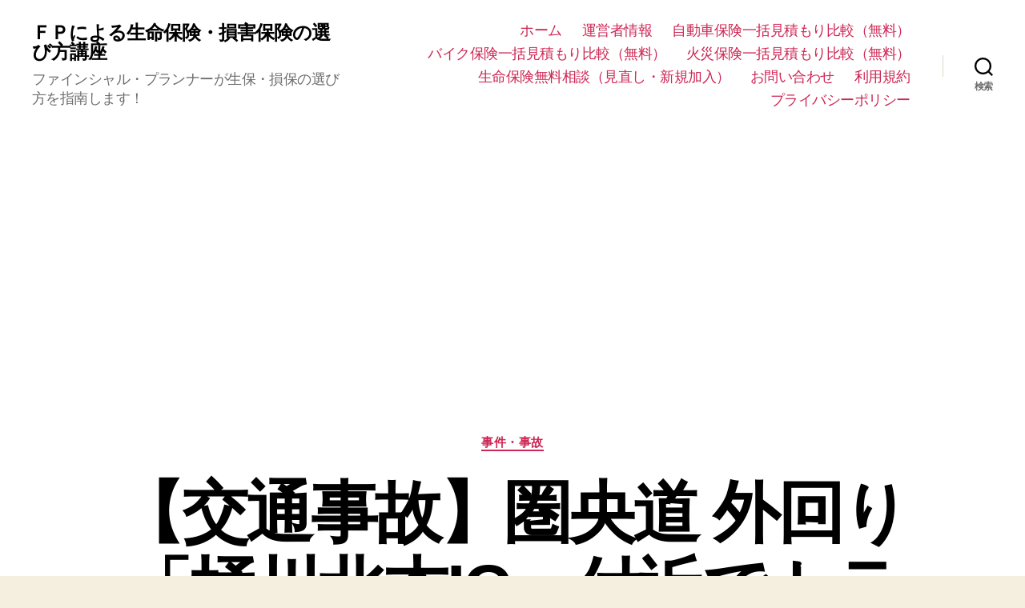

--- FILE ---
content_type: text/html; charset=UTF-8
request_url: https://www.fp-ins-info.com/r-keno-20220625/
body_size: 56234
content:
<!DOCTYPE html>

<html class="no-js" lang="ja">

	<head>

		<meta charset="UTF-8">
		<meta name="viewport" content="width=device-width, initial-scale=1.0" >

		<link rel="profile" href="https://gmpg.org/xfn/11">

		<title>【交通事故】圏央道 外回り「桶川北本IC」付近でトラックの横転事故で積荷が散乱・渋滞発生｜現場はどこ？現地の動画・画像・写真まとめ(2022年6月25日) &#8211; ＦＰによる生命保険・損害保険の選び方講座</title>
<meta name='robots' content='max-image-preview:large' />
<link rel="amphtml" href="https://www.fp-ins-info.com/r-keno-20220625/amp/" /><meta name="generator" content="AMP for WP 1.1.11"/><link rel="alternate" type="application/rss+xml" title="ＦＰによる生命保険・損害保険の選び方講座 &raquo; フィード" href="https://www.fp-ins-info.com/feed/" />
<link rel="alternate" type="application/rss+xml" title="ＦＰによる生命保険・損害保険の選び方講座 &raquo; コメントフィード" href="https://www.fp-ins-info.com/comments/feed/" />
<link rel="alternate" type="application/rss+xml" title="ＦＰによる生命保険・損害保険の選び方講座 &raquo; 【交通事故】圏央道 外回り「桶川北本IC」付近でトラックの横転事故で積荷が散乱・渋滞発生｜現場はどこ？現地の動画・画像・写真まとめ(2022年6月25日) のコメントのフィード" href="https://www.fp-ins-info.com/r-keno-20220625/feed/" />
<link rel="alternate" title="oEmbed (JSON)" type="application/json+oembed" href="https://www.fp-ins-info.com/wp-json/oembed/1.0/embed?url=https%3A%2F%2Fwww.fp-ins-info.com%2Fr-keno-20220625%2F" />
<link rel="alternate" title="oEmbed (XML)" type="text/xml+oembed" href="https://www.fp-ins-info.com/wp-json/oembed/1.0/embed?url=https%3A%2F%2Fwww.fp-ins-info.com%2Fr-keno-20220625%2F&#038;format=xml" />
<style id='wp-img-auto-sizes-contain-inline-css'>
img:is([sizes=auto i],[sizes^="auto," i]){contain-intrinsic-size:3000px 1500px}
/*# sourceURL=wp-img-auto-sizes-contain-inline-css */
</style>
<style id='wp-emoji-styles-inline-css'>

	img.wp-smiley, img.emoji {
		display: inline !important;
		border: none !important;
		box-shadow: none !important;
		height: 1em !important;
		width: 1em !important;
		margin: 0 0.07em !important;
		vertical-align: -0.1em !important;
		background: none !important;
		padding: 0 !important;
	}
/*# sourceURL=wp-emoji-styles-inline-css */
</style>
<style id='wp-block-library-inline-css'>
:root{--wp-block-synced-color:#7a00df;--wp-block-synced-color--rgb:122,0,223;--wp-bound-block-color:var(--wp-block-synced-color);--wp-editor-canvas-background:#ddd;--wp-admin-theme-color:#007cba;--wp-admin-theme-color--rgb:0,124,186;--wp-admin-theme-color-darker-10:#006ba1;--wp-admin-theme-color-darker-10--rgb:0,107,160.5;--wp-admin-theme-color-darker-20:#005a87;--wp-admin-theme-color-darker-20--rgb:0,90,135;--wp-admin-border-width-focus:2px}@media (min-resolution:192dpi){:root{--wp-admin-border-width-focus:1.5px}}.wp-element-button{cursor:pointer}:root .has-very-light-gray-background-color{background-color:#eee}:root .has-very-dark-gray-background-color{background-color:#313131}:root .has-very-light-gray-color{color:#eee}:root .has-very-dark-gray-color{color:#313131}:root .has-vivid-green-cyan-to-vivid-cyan-blue-gradient-background{background:linear-gradient(135deg,#00d084,#0693e3)}:root .has-purple-crush-gradient-background{background:linear-gradient(135deg,#34e2e4,#4721fb 50%,#ab1dfe)}:root .has-hazy-dawn-gradient-background{background:linear-gradient(135deg,#faaca8,#dad0ec)}:root .has-subdued-olive-gradient-background{background:linear-gradient(135deg,#fafae1,#67a671)}:root .has-atomic-cream-gradient-background{background:linear-gradient(135deg,#fdd79a,#004a59)}:root .has-nightshade-gradient-background{background:linear-gradient(135deg,#330968,#31cdcf)}:root .has-midnight-gradient-background{background:linear-gradient(135deg,#020381,#2874fc)}:root{--wp--preset--font-size--normal:16px;--wp--preset--font-size--huge:42px}.has-regular-font-size{font-size:1em}.has-larger-font-size{font-size:2.625em}.has-normal-font-size{font-size:var(--wp--preset--font-size--normal)}.has-huge-font-size{font-size:var(--wp--preset--font-size--huge)}.has-text-align-center{text-align:center}.has-text-align-left{text-align:left}.has-text-align-right{text-align:right}.has-fit-text{white-space:nowrap!important}#end-resizable-editor-section{display:none}.aligncenter{clear:both}.items-justified-left{justify-content:flex-start}.items-justified-center{justify-content:center}.items-justified-right{justify-content:flex-end}.items-justified-space-between{justify-content:space-between}.screen-reader-text{border:0;clip-path:inset(50%);height:1px;margin:-1px;overflow:hidden;padding:0;position:absolute;width:1px;word-wrap:normal!important}.screen-reader-text:focus{background-color:#ddd;clip-path:none;color:#444;display:block;font-size:1em;height:auto;left:5px;line-height:normal;padding:15px 23px 14px;text-decoration:none;top:5px;width:auto;z-index:100000}html :where(.has-border-color){border-style:solid}html :where([style*=border-top-color]){border-top-style:solid}html :where([style*=border-right-color]){border-right-style:solid}html :where([style*=border-bottom-color]){border-bottom-style:solid}html :where([style*=border-left-color]){border-left-style:solid}html :where([style*=border-width]){border-style:solid}html :where([style*=border-top-width]){border-top-style:solid}html :where([style*=border-right-width]){border-right-style:solid}html :where([style*=border-bottom-width]){border-bottom-style:solid}html :where([style*=border-left-width]){border-left-style:solid}html :where(img[class*=wp-image-]){height:auto;max-width:100%}:where(figure){margin:0 0 1em}html :where(.is-position-sticky){--wp-admin--admin-bar--position-offset:var(--wp-admin--admin-bar--height,0px)}@media screen and (max-width:600px){html :where(.is-position-sticky){--wp-admin--admin-bar--position-offset:0px}}

/*# sourceURL=wp-block-library-inline-css */
</style><style id='global-styles-inline-css'>
:root{--wp--preset--aspect-ratio--square: 1;--wp--preset--aspect-ratio--4-3: 4/3;--wp--preset--aspect-ratio--3-4: 3/4;--wp--preset--aspect-ratio--3-2: 3/2;--wp--preset--aspect-ratio--2-3: 2/3;--wp--preset--aspect-ratio--16-9: 16/9;--wp--preset--aspect-ratio--9-16: 9/16;--wp--preset--color--black: #000000;--wp--preset--color--cyan-bluish-gray: #abb8c3;--wp--preset--color--white: #ffffff;--wp--preset--color--pale-pink: #f78da7;--wp--preset--color--vivid-red: #cf2e2e;--wp--preset--color--luminous-vivid-orange: #ff6900;--wp--preset--color--luminous-vivid-amber: #fcb900;--wp--preset--color--light-green-cyan: #7bdcb5;--wp--preset--color--vivid-green-cyan: #00d084;--wp--preset--color--pale-cyan-blue: #8ed1fc;--wp--preset--color--vivid-cyan-blue: #0693e3;--wp--preset--color--vivid-purple: #9b51e0;--wp--preset--color--accent: #cd2653;--wp--preset--color--primary: #000000;--wp--preset--color--secondary: #6d6d6d;--wp--preset--color--subtle-background: #dcd7ca;--wp--preset--color--background: #f5efe0;--wp--preset--gradient--vivid-cyan-blue-to-vivid-purple: linear-gradient(135deg,rgb(6,147,227) 0%,rgb(155,81,224) 100%);--wp--preset--gradient--light-green-cyan-to-vivid-green-cyan: linear-gradient(135deg,rgb(122,220,180) 0%,rgb(0,208,130) 100%);--wp--preset--gradient--luminous-vivid-amber-to-luminous-vivid-orange: linear-gradient(135deg,rgb(252,185,0) 0%,rgb(255,105,0) 100%);--wp--preset--gradient--luminous-vivid-orange-to-vivid-red: linear-gradient(135deg,rgb(255,105,0) 0%,rgb(207,46,46) 100%);--wp--preset--gradient--very-light-gray-to-cyan-bluish-gray: linear-gradient(135deg,rgb(238,238,238) 0%,rgb(169,184,195) 100%);--wp--preset--gradient--cool-to-warm-spectrum: linear-gradient(135deg,rgb(74,234,220) 0%,rgb(151,120,209) 20%,rgb(207,42,186) 40%,rgb(238,44,130) 60%,rgb(251,105,98) 80%,rgb(254,248,76) 100%);--wp--preset--gradient--blush-light-purple: linear-gradient(135deg,rgb(255,206,236) 0%,rgb(152,150,240) 100%);--wp--preset--gradient--blush-bordeaux: linear-gradient(135deg,rgb(254,205,165) 0%,rgb(254,45,45) 50%,rgb(107,0,62) 100%);--wp--preset--gradient--luminous-dusk: linear-gradient(135deg,rgb(255,203,112) 0%,rgb(199,81,192) 50%,rgb(65,88,208) 100%);--wp--preset--gradient--pale-ocean: linear-gradient(135deg,rgb(255,245,203) 0%,rgb(182,227,212) 50%,rgb(51,167,181) 100%);--wp--preset--gradient--electric-grass: linear-gradient(135deg,rgb(202,248,128) 0%,rgb(113,206,126) 100%);--wp--preset--gradient--midnight: linear-gradient(135deg,rgb(2,3,129) 0%,rgb(40,116,252) 100%);--wp--preset--font-size--small: 18px;--wp--preset--font-size--medium: 20px;--wp--preset--font-size--large: 26.25px;--wp--preset--font-size--x-large: 42px;--wp--preset--font-size--normal: 21px;--wp--preset--font-size--larger: 32px;--wp--preset--spacing--20: 0.44rem;--wp--preset--spacing--30: 0.67rem;--wp--preset--spacing--40: 1rem;--wp--preset--spacing--50: 1.5rem;--wp--preset--spacing--60: 2.25rem;--wp--preset--spacing--70: 3.38rem;--wp--preset--spacing--80: 5.06rem;--wp--preset--shadow--natural: 6px 6px 9px rgba(0, 0, 0, 0.2);--wp--preset--shadow--deep: 12px 12px 50px rgba(0, 0, 0, 0.4);--wp--preset--shadow--sharp: 6px 6px 0px rgba(0, 0, 0, 0.2);--wp--preset--shadow--outlined: 6px 6px 0px -3px rgb(255, 255, 255), 6px 6px rgb(0, 0, 0);--wp--preset--shadow--crisp: 6px 6px 0px rgb(0, 0, 0);}:where(.is-layout-flex){gap: 0.5em;}:where(.is-layout-grid){gap: 0.5em;}body .is-layout-flex{display: flex;}.is-layout-flex{flex-wrap: wrap;align-items: center;}.is-layout-flex > :is(*, div){margin: 0;}body .is-layout-grid{display: grid;}.is-layout-grid > :is(*, div){margin: 0;}:where(.wp-block-columns.is-layout-flex){gap: 2em;}:where(.wp-block-columns.is-layout-grid){gap: 2em;}:where(.wp-block-post-template.is-layout-flex){gap: 1.25em;}:where(.wp-block-post-template.is-layout-grid){gap: 1.25em;}.has-black-color{color: var(--wp--preset--color--black) !important;}.has-cyan-bluish-gray-color{color: var(--wp--preset--color--cyan-bluish-gray) !important;}.has-white-color{color: var(--wp--preset--color--white) !important;}.has-pale-pink-color{color: var(--wp--preset--color--pale-pink) !important;}.has-vivid-red-color{color: var(--wp--preset--color--vivid-red) !important;}.has-luminous-vivid-orange-color{color: var(--wp--preset--color--luminous-vivid-orange) !important;}.has-luminous-vivid-amber-color{color: var(--wp--preset--color--luminous-vivid-amber) !important;}.has-light-green-cyan-color{color: var(--wp--preset--color--light-green-cyan) !important;}.has-vivid-green-cyan-color{color: var(--wp--preset--color--vivid-green-cyan) !important;}.has-pale-cyan-blue-color{color: var(--wp--preset--color--pale-cyan-blue) !important;}.has-vivid-cyan-blue-color{color: var(--wp--preset--color--vivid-cyan-blue) !important;}.has-vivid-purple-color{color: var(--wp--preset--color--vivid-purple) !important;}.has-black-background-color{background-color: var(--wp--preset--color--black) !important;}.has-cyan-bluish-gray-background-color{background-color: var(--wp--preset--color--cyan-bluish-gray) !important;}.has-white-background-color{background-color: var(--wp--preset--color--white) !important;}.has-pale-pink-background-color{background-color: var(--wp--preset--color--pale-pink) !important;}.has-vivid-red-background-color{background-color: var(--wp--preset--color--vivid-red) !important;}.has-luminous-vivid-orange-background-color{background-color: var(--wp--preset--color--luminous-vivid-orange) !important;}.has-luminous-vivid-amber-background-color{background-color: var(--wp--preset--color--luminous-vivid-amber) !important;}.has-light-green-cyan-background-color{background-color: var(--wp--preset--color--light-green-cyan) !important;}.has-vivid-green-cyan-background-color{background-color: var(--wp--preset--color--vivid-green-cyan) !important;}.has-pale-cyan-blue-background-color{background-color: var(--wp--preset--color--pale-cyan-blue) !important;}.has-vivid-cyan-blue-background-color{background-color: var(--wp--preset--color--vivid-cyan-blue) !important;}.has-vivid-purple-background-color{background-color: var(--wp--preset--color--vivid-purple) !important;}.has-black-border-color{border-color: var(--wp--preset--color--black) !important;}.has-cyan-bluish-gray-border-color{border-color: var(--wp--preset--color--cyan-bluish-gray) !important;}.has-white-border-color{border-color: var(--wp--preset--color--white) !important;}.has-pale-pink-border-color{border-color: var(--wp--preset--color--pale-pink) !important;}.has-vivid-red-border-color{border-color: var(--wp--preset--color--vivid-red) !important;}.has-luminous-vivid-orange-border-color{border-color: var(--wp--preset--color--luminous-vivid-orange) !important;}.has-luminous-vivid-amber-border-color{border-color: var(--wp--preset--color--luminous-vivid-amber) !important;}.has-light-green-cyan-border-color{border-color: var(--wp--preset--color--light-green-cyan) !important;}.has-vivid-green-cyan-border-color{border-color: var(--wp--preset--color--vivid-green-cyan) !important;}.has-pale-cyan-blue-border-color{border-color: var(--wp--preset--color--pale-cyan-blue) !important;}.has-vivid-cyan-blue-border-color{border-color: var(--wp--preset--color--vivid-cyan-blue) !important;}.has-vivid-purple-border-color{border-color: var(--wp--preset--color--vivid-purple) !important;}.has-vivid-cyan-blue-to-vivid-purple-gradient-background{background: var(--wp--preset--gradient--vivid-cyan-blue-to-vivid-purple) !important;}.has-light-green-cyan-to-vivid-green-cyan-gradient-background{background: var(--wp--preset--gradient--light-green-cyan-to-vivid-green-cyan) !important;}.has-luminous-vivid-amber-to-luminous-vivid-orange-gradient-background{background: var(--wp--preset--gradient--luminous-vivid-amber-to-luminous-vivid-orange) !important;}.has-luminous-vivid-orange-to-vivid-red-gradient-background{background: var(--wp--preset--gradient--luminous-vivid-orange-to-vivid-red) !important;}.has-very-light-gray-to-cyan-bluish-gray-gradient-background{background: var(--wp--preset--gradient--very-light-gray-to-cyan-bluish-gray) !important;}.has-cool-to-warm-spectrum-gradient-background{background: var(--wp--preset--gradient--cool-to-warm-spectrum) !important;}.has-blush-light-purple-gradient-background{background: var(--wp--preset--gradient--blush-light-purple) !important;}.has-blush-bordeaux-gradient-background{background: var(--wp--preset--gradient--blush-bordeaux) !important;}.has-luminous-dusk-gradient-background{background: var(--wp--preset--gradient--luminous-dusk) !important;}.has-pale-ocean-gradient-background{background: var(--wp--preset--gradient--pale-ocean) !important;}.has-electric-grass-gradient-background{background: var(--wp--preset--gradient--electric-grass) !important;}.has-midnight-gradient-background{background: var(--wp--preset--gradient--midnight) !important;}.has-small-font-size{font-size: var(--wp--preset--font-size--small) !important;}.has-medium-font-size{font-size: var(--wp--preset--font-size--medium) !important;}.has-large-font-size{font-size: var(--wp--preset--font-size--large) !important;}.has-x-large-font-size{font-size: var(--wp--preset--font-size--x-large) !important;}
/*# sourceURL=global-styles-inline-css */
</style>

<style id='classic-theme-styles-inline-css'>
/*! This file is auto-generated */
.wp-block-button__link{color:#fff;background-color:#32373c;border-radius:9999px;box-shadow:none;text-decoration:none;padding:calc(.667em + 2px) calc(1.333em + 2px);font-size:1.125em}.wp-block-file__button{background:#32373c;color:#fff;text-decoration:none}
/*# sourceURL=/wp-includes/css/classic-themes.min.css */
</style>
<link rel='stylesheet' id='contact-form-7-css' href='https://www.fp-ins-info.com/inswp/wp-content/plugins/contact-form-7/includes/css/styles.css?ver=6.1.4' media='all' />
<link rel='stylesheet' id='twentytwenty-style-css' href='https://www.fp-ins-info.com/inswp/wp-content/themes/twentytwenty/style.css?ver=1.9' media='all' />
<style id='twentytwenty-style-inline-css'>
.color-accent,.color-accent-hover:hover,.color-accent-hover:focus,:root .has-accent-color,.has-drop-cap:not(:focus):first-letter,.wp-block-button.is-style-outline,a { color: #cd2653; }blockquote,.border-color-accent,.border-color-accent-hover:hover,.border-color-accent-hover:focus { border-color: #cd2653; }button,.button,.faux-button,.wp-block-button__link,.wp-block-file .wp-block-file__button,input[type="button"],input[type="reset"],input[type="submit"],.bg-accent,.bg-accent-hover:hover,.bg-accent-hover:focus,:root .has-accent-background-color,.comment-reply-link { background-color: #cd2653; }.fill-children-accent,.fill-children-accent * { fill: #cd2653; }body,.entry-title a,:root .has-primary-color { color: #000000; }:root .has-primary-background-color { background-color: #000000; }cite,figcaption,.wp-caption-text,.post-meta,.entry-content .wp-block-archives li,.entry-content .wp-block-categories li,.entry-content .wp-block-latest-posts li,.wp-block-latest-comments__comment-date,.wp-block-latest-posts__post-date,.wp-block-embed figcaption,.wp-block-image figcaption,.wp-block-pullquote cite,.comment-metadata,.comment-respond .comment-notes,.comment-respond .logged-in-as,.pagination .dots,.entry-content hr:not(.has-background),hr.styled-separator,:root .has-secondary-color { color: #6d6d6d; }:root .has-secondary-background-color { background-color: #6d6d6d; }pre,fieldset,input,textarea,table,table *,hr { border-color: #dcd7ca; }caption,code,code,kbd,samp,.wp-block-table.is-style-stripes tbody tr:nth-child(odd),:root .has-subtle-background-background-color { background-color: #dcd7ca; }.wp-block-table.is-style-stripes { border-bottom-color: #dcd7ca; }.wp-block-latest-posts.is-grid li { border-top-color: #dcd7ca; }:root .has-subtle-background-color { color: #dcd7ca; }body:not(.overlay-header) .primary-menu > li > a,body:not(.overlay-header) .primary-menu > li > .icon,.modal-menu a,.footer-menu a, .footer-widgets a,#site-footer .wp-block-button.is-style-outline,.wp-block-pullquote:before,.singular:not(.overlay-header) .entry-header a,.archive-header a,.header-footer-group .color-accent,.header-footer-group .color-accent-hover:hover { color: #cd2653; }.social-icons a,#site-footer button:not(.toggle),#site-footer .button,#site-footer .faux-button,#site-footer .wp-block-button__link,#site-footer .wp-block-file__button,#site-footer input[type="button"],#site-footer input[type="reset"],#site-footer input[type="submit"] { background-color: #cd2653; }.header-footer-group,body:not(.overlay-header) #site-header .toggle,.menu-modal .toggle { color: #000000; }body:not(.overlay-header) .primary-menu ul { background-color: #000000; }body:not(.overlay-header) .primary-menu > li > ul:after { border-bottom-color: #000000; }body:not(.overlay-header) .primary-menu ul ul:after { border-left-color: #000000; }.site-description,body:not(.overlay-header) .toggle-inner .toggle-text,.widget .post-date,.widget .rss-date,.widget_archive li,.widget_categories li,.widget cite,.widget_pages li,.widget_meta li,.widget_nav_menu li,.powered-by-wordpress,.to-the-top,.singular .entry-header .post-meta,.singular:not(.overlay-header) .entry-header .post-meta a { color: #6d6d6d; }.header-footer-group pre,.header-footer-group fieldset,.header-footer-group input,.header-footer-group textarea,.header-footer-group table,.header-footer-group table *,.footer-nav-widgets-wrapper,#site-footer,.menu-modal nav *,.footer-widgets-outer-wrapper,.footer-top { border-color: #dcd7ca; }.header-footer-group table caption,body:not(.overlay-header) .header-inner .toggle-wrapper::before { background-color: #dcd7ca; }
body,input,textarea,button,.button,.faux-button,.wp-block-button__link,.wp-block-file__button,.has-drop-cap:not(:focus)::first-letter,.entry-content .wp-block-archives,.entry-content .wp-block-categories,.entry-content .wp-block-cover-image,.entry-content .wp-block-latest-comments,.entry-content .wp-block-latest-posts,.entry-content .wp-block-pullquote,.entry-content .wp-block-quote.is-large,.entry-content .wp-block-quote.is-style-large,.entry-content .wp-block-archives *,.entry-content .wp-block-categories *,.entry-content .wp-block-latest-posts *,.entry-content .wp-block-latest-comments *,.entry-content p,.entry-content ol,.entry-content ul,.entry-content dl,.entry-content dt,.entry-content cite,.entry-content figcaption,.entry-content .wp-caption-text,.comment-content p,.comment-content ol,.comment-content ul,.comment-content dl,.comment-content dt,.comment-content cite,.comment-content figcaption,.comment-content .wp-caption-text,.widget_text p,.widget_text ol,.widget_text ul,.widget_text dl,.widget_text dt,.widget-content .rssSummary,.widget-content cite,.widget-content figcaption,.widget-content .wp-caption-text { font-family: sans-serif; }
/*# sourceURL=twentytwenty-style-inline-css */
</style>
<link rel='stylesheet' id='twentytwenty-print-style-css' href='https://www.fp-ins-info.com/inswp/wp-content/themes/twentytwenty/print.css?ver=1.9' media='print' />
<style id='quads-styles-inline-css'>

    .quads-location ins.adsbygoogle {
        background: transparent !important;
    }.quads-location .quads_rotator_img{ opacity:1 !important;}
    .quads.quads_ad_container { display: grid; grid-template-columns: auto; grid-gap: 10px; padding: 10px; }
    .grid_image{animation: fadeIn 0.5s;-webkit-animation: fadeIn 0.5s;-moz-animation: fadeIn 0.5s;
        -o-animation: fadeIn 0.5s;-ms-animation: fadeIn 0.5s;}
    .quads-ad-label { font-size: 12px; text-align: center; color: #333;}
    .quads_click_impression { display: none;} .quads-location, .quads-ads-space{max-width:100%;} @media only screen and (max-width: 480px) { .quads-ads-space, .penci-builder-element .quads-ads-space{max-width:340px;}}
/*# sourceURL=quads-styles-inline-css */
</style>
<script src="https://www.fp-ins-info.com/inswp/wp-content/themes/twentytwenty/assets/js/index.js?ver=1.9" id="twentytwenty-js-js" async></script>
<link rel="https://api.w.org/" href="https://www.fp-ins-info.com/wp-json/" /><link rel="alternate" title="JSON" type="application/json" href="https://www.fp-ins-info.com/wp-json/wp/v2/posts/39325" /><link rel="EditURI" type="application/rsd+xml" title="RSD" href="https://www.fp-ins-info.com/inswp/xmlrpc.php?rsd" />
<meta name="generator" content="WordPress 6.9" />
<link rel="canonical" href="https://www.fp-ins-info.com/r-keno-20220625/" />
<link rel='shortlink' href='https://www.fp-ins-info.com/?p=39325' />
<script>document.cookie = 'quads_browser_width='+screen.width;</script>	<script>document.documentElement.className = document.documentElement.className.replace( 'no-js', 'js' );</script>
	<link rel="icon" href="https://www.fp-ins-info.com/inswp/wp-content/uploads/2016/01/cropped-7d91004b6fff1ccfe845364098e9ed9f-1-32x32.png" sizes="32x32" />
<link rel="icon" href="https://www.fp-ins-info.com/inswp/wp-content/uploads/2016/01/cropped-7d91004b6fff1ccfe845364098e9ed9f-1-192x192.png" sizes="192x192" />
<link rel="apple-touch-icon" href="https://www.fp-ins-info.com/inswp/wp-content/uploads/2016/01/cropped-7d91004b6fff1ccfe845364098e9ed9f-1-180x180.png" />
<meta name="msapplication-TileImage" content="https://www.fp-ins-info.com/inswp/wp-content/uploads/2016/01/cropped-7d91004b6fff1ccfe845364098e9ed9f-1-270x270.png" />

	</head>

	<body class="wp-singular post-template-default single single-post postid-39325 single-format-standard wp-embed-responsive wp-theme-twentytwenty singular enable-search-modal has-post-thumbnail has-single-pagination showing-comments show-avatars footer-top-hidden">

		<a class="skip-link screen-reader-text" href="#site-content">コンテンツへスキップ</a>
		<header id="site-header" class="header-footer-group">

			<div class="header-inner section-inner">

				<div class="header-titles-wrapper">

					
						<button class="toggle search-toggle mobile-search-toggle" data-toggle-target=".search-modal" data-toggle-body-class="showing-search-modal" data-set-focus=".search-modal .search-field" aria-expanded="false">
							<span class="toggle-inner">
								<span class="toggle-icon">
									<svg class="svg-icon" aria-hidden="true" role="img" focusable="false" xmlns="http://www.w3.org/2000/svg" width="23" height="23" viewBox="0 0 23 23"><path d="M38.710696,48.0601792 L43,52.3494831 L41.3494831,54 L37.0601792,49.710696 C35.2632422,51.1481185 32.9839107,52.0076499 30.5038249,52.0076499 C24.7027226,52.0076499 20,47.3049272 20,41.5038249 C20,35.7027226 24.7027226,31 30.5038249,31 C36.3049272,31 41.0076499,35.7027226 41.0076499,41.5038249 C41.0076499,43.9839107 40.1481185,46.2632422 38.710696,48.0601792 Z M36.3875844,47.1716785 C37.8030221,45.7026647 38.6734666,43.7048964 38.6734666,41.5038249 C38.6734666,36.9918565 35.0157934,33.3341833 30.5038249,33.3341833 C25.9918565,33.3341833 22.3341833,36.9918565 22.3341833,41.5038249 C22.3341833,46.0157934 25.9918565,49.6734666 30.5038249,49.6734666 C32.7048964,49.6734666 34.7026647,48.8030221 36.1716785,47.3875844 C36.2023931,47.347638 36.2360451,47.3092237 36.2726343,47.2726343 C36.3092237,47.2360451 36.347638,47.2023931 36.3875844,47.1716785 Z" transform="translate(-20 -31)" /></svg>								</span>
								<span class="toggle-text">検索</span>
							</span>
						</button><!-- .search-toggle -->

					
					<div class="header-titles">

						<div class="site-title faux-heading"><a href="https://www.fp-ins-info.com/">ＦＰによる生命保険・損害保険の選び方講座</a></div><div class="site-description">ファインシャル・プランナーが生保・損保の選び方を指南します！</div><!-- .site-description -->
					</div><!-- .header-titles -->

					<button class="toggle nav-toggle mobile-nav-toggle" data-toggle-target=".menu-modal"  data-toggle-body-class="showing-menu-modal" aria-expanded="false" data-set-focus=".close-nav-toggle">
						<span class="toggle-inner">
							<span class="toggle-icon">
								<svg class="svg-icon" aria-hidden="true" role="img" focusable="false" xmlns="http://www.w3.org/2000/svg" width="26" height="7" viewBox="0 0 26 7"><path fill-rule="evenodd" d="M332.5,45 C330.567003,45 329,43.4329966 329,41.5 C329,39.5670034 330.567003,38 332.5,38 C334.432997,38 336,39.5670034 336,41.5 C336,43.4329966 334.432997,45 332.5,45 Z M342,45 C340.067003,45 338.5,43.4329966 338.5,41.5 C338.5,39.5670034 340.067003,38 342,38 C343.932997,38 345.5,39.5670034 345.5,41.5 C345.5,43.4329966 343.932997,45 342,45 Z M351.5,45 C349.567003,45 348,43.4329966 348,41.5 C348,39.5670034 349.567003,38 351.5,38 C353.432997,38 355,39.5670034 355,41.5 C355,43.4329966 353.432997,45 351.5,45 Z" transform="translate(-329 -38)" /></svg>							</span>
							<span class="toggle-text">メニュー</span>
						</span>
					</button><!-- .nav-toggle -->

				</div><!-- .header-titles-wrapper -->

				<div class="header-navigation-wrapper">

					
							<nav class="primary-menu-wrapper" aria-label="水平方向">

								<ul class="primary-menu reset-list-style">

								<li id="menu-item-374" class="menu-item menu-item-type-post_type menu-item-object-page menu-item-home menu-item-374"><a href="https://www.fp-ins-info.com/">ホーム</a></li>
<li id="menu-item-9731" class="menu-item menu-item-type-post_type menu-item-object-page menu-item-9731"><a href="https://www.fp-ins-info.com/administrator/">運営者情報</a></li>
<li id="menu-item-9653" class="menu-item menu-item-type-post_type menu-item-object-page menu-item-9653"><a href="https://www.fp-ins-info.com/reconsider-carins/">自動車保険一括見積もり比較（無料）</a></li>
<li id="menu-item-9652" class="menu-item menu-item-type-post_type menu-item-object-page menu-item-9652"><a href="https://www.fp-ins-info.com/reconsider-motorbikeins/">バイク保険一括見積もり比較（無料）</a></li>
<li id="menu-item-9650" class="menu-item menu-item-type-post_type menu-item-object-page menu-item-9650"><a href="https://www.fp-ins-info.com/reconsider-fireins/">火災保険一括見積もり比較（無料）</a></li>
<li id="menu-item-9651" class="menu-item menu-item-type-post_type menu-item-object-page menu-item-9651"><a href="https://www.fp-ins-info.com/lifeins-free/">生命保険無料相談（見直し・新規加入）</a></li>
<li id="menu-item-2049" class="menu-item menu-item-type-post_type menu-item-object-page menu-item-2049"><a href="https://www.fp-ins-info.com/inquiry/">お問い合わせ</a></li>
<li id="menu-item-10817" class="menu-item menu-item-type-post_type menu-item-object-page menu-item-10817"><a href="https://www.fp-ins-info.com/terms-of-service/">利用規約</a></li>
<li id="menu-item-10675" class="menu-item menu-item-type-post_type menu-item-object-page menu-item-10675"><a href="https://www.fp-ins-info.com/privacy-policy/">プライバシーポリシー</a></li>

								</ul>

							</nav><!-- .primary-menu-wrapper -->

						
						<div class="header-toggles hide-no-js">

						
							<div class="toggle-wrapper search-toggle-wrapper">

								<button class="toggle search-toggle desktop-search-toggle" data-toggle-target=".search-modal" data-toggle-body-class="showing-search-modal" data-set-focus=".search-modal .search-field" aria-expanded="false">
									<span class="toggle-inner">
										<svg class="svg-icon" aria-hidden="true" role="img" focusable="false" xmlns="http://www.w3.org/2000/svg" width="23" height="23" viewBox="0 0 23 23"><path d="M38.710696,48.0601792 L43,52.3494831 L41.3494831,54 L37.0601792,49.710696 C35.2632422,51.1481185 32.9839107,52.0076499 30.5038249,52.0076499 C24.7027226,52.0076499 20,47.3049272 20,41.5038249 C20,35.7027226 24.7027226,31 30.5038249,31 C36.3049272,31 41.0076499,35.7027226 41.0076499,41.5038249 C41.0076499,43.9839107 40.1481185,46.2632422 38.710696,48.0601792 Z M36.3875844,47.1716785 C37.8030221,45.7026647 38.6734666,43.7048964 38.6734666,41.5038249 C38.6734666,36.9918565 35.0157934,33.3341833 30.5038249,33.3341833 C25.9918565,33.3341833 22.3341833,36.9918565 22.3341833,41.5038249 C22.3341833,46.0157934 25.9918565,49.6734666 30.5038249,49.6734666 C32.7048964,49.6734666 34.7026647,48.8030221 36.1716785,47.3875844 C36.2023931,47.347638 36.2360451,47.3092237 36.2726343,47.2726343 C36.3092237,47.2360451 36.347638,47.2023931 36.3875844,47.1716785 Z" transform="translate(-20 -31)" /></svg>										<span class="toggle-text">検索</span>
									</span>
								</button><!-- .search-toggle -->

							</div>

							
						</div><!-- .header-toggles -->
						
				</div><!-- .header-navigation-wrapper -->

			</div><!-- .header-inner -->

			<div class="search-modal cover-modal header-footer-group" data-modal-target-string=".search-modal">

	<div class="search-modal-inner modal-inner">

		<div class="section-inner">

			<form role="search" aria-label="検索対象:" method="get" class="search-form" action="https://www.fp-ins-info.com/">
	<label for="search-form-1">
		<span class="screen-reader-text">検索対象:</span>
		<input type="search" id="search-form-1" class="search-field" placeholder="検索 &hellip;" value="" name="s" />
	</label>
	<input type="submit" class="search-submit" value="検索" />
</form>

			<button class="toggle search-untoggle close-search-toggle fill-children-current-color" data-toggle-target=".search-modal" data-toggle-body-class="showing-search-modal" data-set-focus=".search-modal .search-field">
				<span class="screen-reader-text">検索を閉じる</span>
				<svg class="svg-icon" aria-hidden="true" role="img" focusable="false" xmlns="http://www.w3.org/2000/svg" width="16" height="16" viewBox="0 0 16 16"><polygon fill="" fill-rule="evenodd" points="6.852 7.649 .399 1.195 1.445 .149 7.899 6.602 14.352 .149 15.399 1.195 8.945 7.649 15.399 14.102 14.352 15.149 7.899 8.695 1.445 15.149 .399 14.102" /></svg>			</button><!-- .search-toggle -->

		</div><!-- .section-inner -->

	</div><!-- .search-modal-inner -->

</div><!-- .menu-modal -->

		</header><!-- #site-header -->

		
<div class="menu-modal cover-modal header-footer-group" data-modal-target-string=".menu-modal">

	<div class="menu-modal-inner modal-inner">

		<div class="menu-wrapper section-inner">

			<div class="menu-top">

				<button class="toggle close-nav-toggle fill-children-current-color" data-toggle-target=".menu-modal" data-toggle-body-class="showing-menu-modal" aria-expanded="false" data-set-focus=".menu-modal">
					<span class="toggle-text">メニューを閉じる</span>
					<svg class="svg-icon" aria-hidden="true" role="img" focusable="false" xmlns="http://www.w3.org/2000/svg" width="16" height="16" viewBox="0 0 16 16"><polygon fill="" fill-rule="evenodd" points="6.852 7.649 .399 1.195 1.445 .149 7.899 6.602 14.352 .149 15.399 1.195 8.945 7.649 15.399 14.102 14.352 15.149 7.899 8.695 1.445 15.149 .399 14.102" /></svg>				</button><!-- .nav-toggle -->

				
					<nav class="mobile-menu" aria-label="モバイル">

						<ul class="modal-menu reset-list-style">

						<li class="menu-item menu-item-type-post_type menu-item-object-page menu-item-home menu-item-374"><div class="ancestor-wrapper"><a href="https://www.fp-ins-info.com/">ホーム</a></div><!-- .ancestor-wrapper --></li>
<li class="menu-item menu-item-type-post_type menu-item-object-page menu-item-9731"><div class="ancestor-wrapper"><a href="https://www.fp-ins-info.com/administrator/">運営者情報</a></div><!-- .ancestor-wrapper --></li>
<li class="menu-item menu-item-type-post_type menu-item-object-page menu-item-9653"><div class="ancestor-wrapper"><a href="https://www.fp-ins-info.com/reconsider-carins/">自動車保険一括見積もり比較（無料）</a></div><!-- .ancestor-wrapper --></li>
<li class="menu-item menu-item-type-post_type menu-item-object-page menu-item-9652"><div class="ancestor-wrapper"><a href="https://www.fp-ins-info.com/reconsider-motorbikeins/">バイク保険一括見積もり比較（無料）</a></div><!-- .ancestor-wrapper --></li>
<li class="menu-item menu-item-type-post_type menu-item-object-page menu-item-9650"><div class="ancestor-wrapper"><a href="https://www.fp-ins-info.com/reconsider-fireins/">火災保険一括見積もり比較（無料）</a></div><!-- .ancestor-wrapper --></li>
<li class="menu-item menu-item-type-post_type menu-item-object-page menu-item-9651"><div class="ancestor-wrapper"><a href="https://www.fp-ins-info.com/lifeins-free/">生命保険無料相談（見直し・新規加入）</a></div><!-- .ancestor-wrapper --></li>
<li class="menu-item menu-item-type-post_type menu-item-object-page menu-item-2049"><div class="ancestor-wrapper"><a href="https://www.fp-ins-info.com/inquiry/">お問い合わせ</a></div><!-- .ancestor-wrapper --></li>
<li class="menu-item menu-item-type-post_type menu-item-object-page menu-item-10817"><div class="ancestor-wrapper"><a href="https://www.fp-ins-info.com/terms-of-service/">利用規約</a></div><!-- .ancestor-wrapper --></li>
<li class="menu-item menu-item-type-post_type menu-item-object-page menu-item-10675"><div class="ancestor-wrapper"><a href="https://www.fp-ins-info.com/privacy-policy/">プライバシーポリシー</a></div><!-- .ancestor-wrapper --></li>

						</ul>

					</nav>

					
			</div><!-- .menu-top -->

			<div class="menu-bottom">

				
			</div><!-- .menu-bottom -->

		</div><!-- .menu-wrapper -->

	</div><!-- .menu-modal-inner -->

</div><!-- .menu-modal -->

<main id="site-content">

	
<article class="post-39325 post type-post status-publish format-standard has-post-thumbnail hentry category-43" id="post-39325">

	
<header class="entry-header has-text-align-center header-footer-group">

	<div class="entry-header-inner section-inner medium">

		
			<div class="entry-categories">
				<span class="screen-reader-text">カテゴリー</span>
				<div class="entry-categories-inner">
					<a href="https://www.fp-ins-info.com/category/%e4%ba%8b%e4%bb%b6%e3%83%bb%e4%ba%8b%e6%95%85/" rel="category tag">事件・事故</a>				</div><!-- .entry-categories-inner -->
			</div><!-- .entry-categories -->

			<h1 class="entry-title">【交通事故】圏央道 外回り「桶川北本IC」付近でトラックの横転事故で積荷が散乱・渋滞発生｜現場はどこ？現地の動画・画像・写真まとめ(2022年6月25日)</h1>
		<div class="post-meta-wrapper post-meta-single post-meta-single-top">

			<ul class="post-meta">

									<li class="post-author meta-wrapper">
						<span class="meta-icon">
							<span class="screen-reader-text">投稿者</span>
							<svg class="svg-icon" aria-hidden="true" role="img" focusable="false" xmlns="http://www.w3.org/2000/svg" width="18" height="20" viewBox="0 0 18 20"><path fill="" d="M18,19 C18,19.5522847 17.5522847,20 17,20 C16.4477153,20 16,19.5522847 16,19 L16,17 C16,15.3431458 14.6568542,14 13,14 L5,14 C3.34314575,14 2,15.3431458 2,17 L2,19 C2,19.5522847 1.55228475,20 1,20 C0.44771525,20 0,19.5522847 0,19 L0,17 C0,14.2385763 2.23857625,12 5,12 L13,12 C15.7614237,12 18,14.2385763 18,17 L18,19 Z M9,10 C6.23857625,10 4,7.76142375 4,5 C4,2.23857625 6.23857625,0 9,0 C11.7614237,0 14,2.23857625 14,5 C14,7.76142375 11.7614237,10 9,10 Z M9,8 C10.6568542,8 12,6.65685425 12,5 C12,3.34314575 10.6568542,2 9,2 C7.34314575,2 6,3.34314575 6,5 C6,6.65685425 7.34314575,8 9,8 Z" /></svg>						</span>
						<span class="meta-text">
							作成者: <a href="https://www.fp-ins-info.com/author/fp-ins/">保険FP</a>						</span>
					</li>
										<li class="post-date meta-wrapper">
						<span class="meta-icon">
							<span class="screen-reader-text">投稿日</span>
							<svg class="svg-icon" aria-hidden="true" role="img" focusable="false" xmlns="http://www.w3.org/2000/svg" width="18" height="19" viewBox="0 0 18 19"><path fill="" d="M4.60069444,4.09375 L3.25,4.09375 C2.47334957,4.09375 1.84375,4.72334957 1.84375,5.5 L1.84375,7.26736111 L16.15625,7.26736111 L16.15625,5.5 C16.15625,4.72334957 15.5266504,4.09375 14.75,4.09375 L13.3993056,4.09375 L13.3993056,4.55555556 C13.3993056,5.02154581 13.0215458,5.39930556 12.5555556,5.39930556 C12.0895653,5.39930556 11.7118056,5.02154581 11.7118056,4.55555556 L11.7118056,4.09375 L6.28819444,4.09375 L6.28819444,4.55555556 C6.28819444,5.02154581 5.9104347,5.39930556 5.44444444,5.39930556 C4.97845419,5.39930556 4.60069444,5.02154581 4.60069444,4.55555556 L4.60069444,4.09375 Z M6.28819444,2.40625 L11.7118056,2.40625 L11.7118056,1 C11.7118056,0.534009742 12.0895653,0.15625 12.5555556,0.15625 C13.0215458,0.15625 13.3993056,0.534009742 13.3993056,1 L13.3993056,2.40625 L14.75,2.40625 C16.4586309,2.40625 17.84375,3.79136906 17.84375,5.5 L17.84375,15.875 C17.84375,17.5836309 16.4586309,18.96875 14.75,18.96875 L3.25,18.96875 C1.54136906,18.96875 0.15625,17.5836309 0.15625,15.875 L0.15625,5.5 C0.15625,3.79136906 1.54136906,2.40625 3.25,2.40625 L4.60069444,2.40625 L4.60069444,1 C4.60069444,0.534009742 4.97845419,0.15625 5.44444444,0.15625 C5.9104347,0.15625 6.28819444,0.534009742 6.28819444,1 L6.28819444,2.40625 Z M1.84375,8.95486111 L1.84375,15.875 C1.84375,16.6516504 2.47334957,17.28125 3.25,17.28125 L14.75,17.28125 C15.5266504,17.28125 16.15625,16.6516504 16.15625,15.875 L16.15625,8.95486111 L1.84375,8.95486111 Z" /></svg>						</span>
						<span class="meta-text">
							<a href="https://www.fp-ins-info.com/r-keno-20220625/">2022年6月25日</a>
						</span>
					</li>
					
			</ul><!-- .post-meta -->

		</div><!-- .post-meta-wrapper -->

		
	</div><!-- .entry-header-inner -->

</header><!-- .entry-header -->

	<figure class="featured-media">

		<div class="featured-media-inner section-inner">

			<img width="640" height="428" src="https://www.fp-ins-info.com/inswp/wp-content/uploads/2021/10/4814197_s.jpg" class="attachment-post-thumbnail size-post-thumbnail wp-post-image" alt="" decoding="async" fetchpriority="high" srcset="https://www.fp-ins-info.com/inswp/wp-content/uploads/2021/10/4814197_s.jpg 640w, https://www.fp-ins-info.com/inswp/wp-content/uploads/2021/10/4814197_s-300x201.jpg 300w" sizes="(max-width: 640px) 100vw, 640px" />
		</div><!-- .featured-media-inner -->

	</figure><!-- .featured-media -->

	
	<div class="post-inner thin ">

		<div class="entry-content">

			<p>2022年6月25日、圏央道 外回り「桶川北本IC」付近で事故が発生したという情報があります。</p>
<p>今回は、圏央道 外回り「桶川北本IC」付近で発生した事故について確認したいと思います。</p>
<p><span id="more-39325"></span></p>
<h2>【交通事故】圏央道 外回り「桶川北本IC」付近でトラックの横転事故で積荷が散乱・渋滞発生（2022年6月25日）</h2>
<p>2022年6月25日、圏央道 外回り「桶川北本IC」付近で事故が発生したという情報があります。</p>

<!-- WP QUADS Content Ad Plugin v. 2.0.98.1 -->
<div class="quads-location quads-ad1" id="quads-ad1" style="float:none;margin:0px 0 0px 0;text-align:center;">
<p style=”text-align: center;”><span style=”color: #999999; font-size: 10pt;”>スポンサーリンク</span></p>
<script async src="//pagead2.googlesyndication.com/pagead/js/adsbygoogle.js"></script>
<ins class="adsbygoogle"
     style="display:block; text-align:center;"
     data-ad-layout="in-article"
     data-ad-format="fluid"
     data-ad-client="ca-pub-2686846212858187"
     data-ad-slot="7931301505"></ins>
<script>
     (adsbygoogle = window.adsbygoogle || []).push({});
</script>
</div>

<p>&nbsp;</p>
<p>&nbsp;</p>
<h2>事故が発生した現場はどこ？</h2>
<p>事故が発生した現場は、圏央道 外回り「桶川北本IC」付近との情報です。</p>

<!-- WP QUADS Content Ad Plugin v. 2.0.98.1 -->
<div class="quads-location quads-ad2" id="quads-ad2" style="float:none;margin:0px 0 0px 0;text-align:center;">
<p style=”text-align: center;”><span style=”color: #999999; font-size: 10pt;”>スポンサーリンク</span></p>
<script async src="//pagead2.googlesyndication.com/pagead/js/adsbygoogle.js"></script>
<ins class="adsbygoogle"
     style="display:block; text-align:center;"
     data-ad-layout="in-article"
     data-ad-format="fluid"
     data-ad-client="ca-pub-2686846212858187"
     data-ad-slot="7931301505"></ins>
<script>
     (adsbygoogle = window.adsbygoogle || []).push({});
</script>
</div>

<p>&nbsp;</p>
<p>&nbsp;</p>
<h2>圏央道 外回り「桶川北本IC」付近で発生した事故の原因は？けが人は？</h2>
<p>圏央道 外回り「桶川北本IC」付近で発生した事故の原因は不明です。</p>
<p>現在のところ、けが人の情報はありません。</p>
<p>警察が事故の状況を詳しく調べています。</p>

<!-- WP QUADS Content Ad Plugin v. 2.0.98.1 -->
<div class="quads-location quads-ad3" id="quads-ad3" style="float:none;margin:0px 0 0px 0;text-align:center;">
<p style=”text-align: center;”><span style=”color: #999999; font-size: 12pt;”>スポンサーリンク</span></p>
<script async src="//pagead2.googlesyndication.com/pagead/js/adsbygoogle.js"></script>
<ins class="adsbygoogle"
     style="display:block; text-align:center;"
     data-ad-layout="in-article"
     data-ad-format="fluid"
     data-ad-client="ca-pub-2686846212858187"
     data-ad-slot="1695521057"></ins>
<script>
     (adsbygoogle = window.adsbygoogle || []).push({});
</script>
</div>

<p>&nbsp;</p>
<p>&nbsp;</p>
<h2>【交通事故】圏央道 外回り「桶川北本IC」付近でトラックの横転事故で積荷が散乱・渋滞発生に対するネットの反応</h2>
<p>【交通事故】圏央道 外回り「桶川北本IC」付近でトラックの横転事故で積荷が散乱・渋滞発生に対するネットの反応は下記の通りです。</p>
<blockquote class="twitter-tweet">
<p lang="ja" dir="ltr">桶川北本トラック横転 <a href="https://t.co/TFsG259TsE">pic.twitter.com/TFsG259TsE</a></p>
<p>&mdash; ゆ〜ちゃん@UTV (@cb1_yuta) <a href="https://twitter.com/cb1_yuta/status/1540594846716825600?ref_src=twsrc%5Etfw">June 25, 2022</a></p></blockquote>
<p> <script async src="https://platform.twitter.com/widgets.js" charset="utf-8"></script></p>
<blockquote class="twitter-tweet">
<p lang="ja" dir="ltr">1時間渋滞くらった<a href="https://twitter.com/hashtag/%E6%A1%B6%E5%B7%9D?src=hash&amp;ref_src=twsrc%5Etfw">#桶川</a>　<a href="https://twitter.com/hashtag/%E4%BA%8B%E6%95%85?src=hash&amp;ref_src=twsrc%5Etfw">#事故</a> <a href="https://t.co/sR2NjyDXo8">pic.twitter.com/sR2NjyDXo8</a></p>
<p>&mdash; BF (@H5peA) <a href="https://twitter.com/H5peA/status/1540609497315811328?ref_src=twsrc%5Etfw">June 25, 2022</a></p></blockquote>
<p> <script async src="https://platform.twitter.com/widgets.js" charset="utf-8"></script></p>
<blockquote class="twitter-tweet">
<p lang="ja" dir="ltr">圏央道横転事故<a href="https://twitter.com/hashtag/%E5%9C%8F%E5%A4%AE%E9%81%93?src=hash&amp;ref_src=twsrc%5Etfw">#圏央道</a>　<a href="https://twitter.com/hashtag/%E9%AB%98%E9%80%9F%E9%81%93%E8%B7%AF?src=hash&amp;ref_src=twsrc%5Etfw">#高速道路</a>　<a href="https://twitter.com/hashtag/%E4%BA%8B%E6%95%85?src=hash&amp;ref_src=twsrc%5Etfw">#事故</a> <a href="https://t.co/FXUEF9Ela5">pic.twitter.com/FXUEF9Ela5</a></p>
<p>&mdash; でやんす (@deyansu_jpn) <a href="https://twitter.com/deyansu_jpn/status/1540610158421630976?ref_src=twsrc%5Etfw">June 25, 2022</a></p></blockquote>
<p> <script async src="https://platform.twitter.com/widgets.js" charset="utf-8"></script></p>
<blockquote class="twitter-tweet">
<p lang="ja" dir="ltr">圏央道の桶川北本インター付近で事故。車が横転している。<a href="https://twitter.com/hashtag/%E4%BA%8B%E6%95%85?src=hash&amp;ref_src=twsrc%5Etfw">#事故</a> <a href="https://twitter.com/hashtag/%E5%9C%8F%E5%A4%AE%E9%81%93?src=hash&amp;ref_src=twsrc%5Etfw">#圏央道</a> <a href="https://twitter.com/hashtag/%E6%A1%B6%E5%B7%9D%E5%8C%97%E6%9C%AC?src=hash&amp;ref_src=twsrc%5Etfw">#桶川北本</a> <a href="https://twitter.com/hashtag/%E6%A8%AA%E8%BB%A2?src=hash&amp;ref_src=twsrc%5Etfw">#横転</a> <a href="https://twitter.com/hashtag/%E8%BB%8A%E6%A8%AA%E8%BB%A2?src=hash&amp;ref_src=twsrc%5Etfw">#車横転</a> <a href="https://t.co/O6WmmWXsjg">pic.twitter.com/O6WmmWXsjg</a></p>
<p>&mdash; blackpon (@blackpon03) <a href="https://twitter.com/blackpon03/status/1540605486122561537?ref_src=twsrc%5Etfw">June 25, 2022</a></p></blockquote>
<p> <script async src="https://platform.twitter.com/widgets.js" charset="utf-8"></script></p>
<blockquote class="twitter-tweet">
<p lang="ja" dir="ltr">圏央道 外回り<br />桶川の先の方で２トンダンプ横転して積み荷をバラまいてるから渋滞は伸びるよ〜</p>
<p>&mdash; ペチャンプ (@old_high) <a href="https://twitter.com/old_high/status/1540617807591010304?ref_src=twsrc%5Etfw">June 25, 2022</a></p></blockquote>
<p> <script async src="https://platform.twitter.com/widgets.js" charset="utf-8"></script></p>

<!-- WP QUADS Content Ad Plugin v. 2.0.98.1 -->
<div class="quads-location quads-ad7" id="quads-ad7" style="float:none;margin:0px;">
<p style=”text-align: center;”><span style=”color: #999999; font-size: 10pt;”>スポンサーリンク</span></p>
<script async src="//pagead2.googlesyndication.com/pagead/js/adsbygoogle.js"></script>
<ins class="adsbygoogle"
     style="display:block; text-align:center;"
     data-ad-layout="in-article"
     data-ad-format="fluid"
     data-ad-client="ca-pub-2686846212858187"
     data-ad-slot="7931301505"></ins>
<script>
     (adsbygoogle = window.adsbygoogle || []).push({});
</script>
</div>



		</div><!-- .entry-content -->

	</div><!-- .post-inner -->

	<div class="section-inner">
		
	</div><!-- .section-inner -->

	
	<nav class="pagination-single section-inner" aria-label="投稿">

		<hr class="styled-separator is-style-wide" aria-hidden="true" />

		<div class="pagination-single-inner">

			
				<a class="previous-post" href="https://www.fp-ins-info.com/fire-aomori-20220625/">
					<span class="arrow" aria-hidden="true">&larr;</span>
					<span class="title"><span class="title-inner">【火事情報】青森県青森市大野金沢付近で火災発生｜出火の原因は？火災現場はどこ？火事の動画・写真・画像まとめ(2022年6月25日)</span></span>
				</a>

				
				<a class="next-post" href="https://www.fp-ins-info.com/fire-akita-20220625/">
					<span class="arrow" aria-hidden="true">&rarr;</span>
						<span class="title"><span class="title-inner">【火事情報】秋田県大仙市長野字柳田付近で火災発生｜出火の原因は？火災現場はどこ？火事の動画・写真・画像まとめ(2022年6月25日)</span></span>
				</a>
				
		</div><!-- .pagination-single-inner -->

		<hr class="styled-separator is-style-wide" aria-hidden="true" />

	</nav><!-- .pagination-single -->

	
</article><!-- .post -->

</main><!-- #site-content -->


			<footer id="site-footer" class="header-footer-group">

				<div class="section-inner">

					<div class="footer-credits">

						<p class="footer-copyright">&copy;
							2026年							<a href="https://www.fp-ins-info.com/">ＦＰによる生命保険・損害保険の選び方講座</a>
						</p><!-- .footer-copyright -->

						
						<p class="powered-by-wordpress">
							<a href="https://ja.wordpress.org/">
								Powered by WordPress							</a>
						</p><!-- .powered-by-wordpress -->

					</div><!-- .footer-credits -->

					<a class="to-the-top" href="#site-header">
						<span class="to-the-top-long">
							上へ <span class="arrow" aria-hidden="true">&uarr;</span>						</span><!-- .to-the-top-long -->
						<span class="to-the-top-short">
							上 <span class="arrow" aria-hidden="true">&uarr;</span>						</span><!-- .to-the-top-short -->
					</a><!-- .to-the-top -->

				</div><!-- .section-inner -->

			</footer><!-- #site-footer -->

		<script type="speculationrules">
{"prefetch":[{"source":"document","where":{"and":[{"href_matches":"/*"},{"not":{"href_matches":["/inswp/wp-*.php","/inswp/wp-admin/*","/inswp/wp-content/uploads/*","/inswp/wp-content/*","/inswp/wp-content/plugins/*","/inswp/wp-content/themes/twentytwenty/*","/*\\?(.+)"]}},{"not":{"selector_matches":"a[rel~=\"nofollow\"]"}},{"not":{"selector_matches":".no-prefetch, .no-prefetch a"}}]},"eagerness":"conservative"}]}
</script>
	<script>
	/(trident|msie)/i.test(navigator.userAgent)&&document.getElementById&&window.addEventListener&&window.addEventListener("hashchange",function(){var t,e=location.hash.substring(1);/^[A-z0-9_-]+$/.test(e)&&(t=document.getElementById(e))&&(/^(?:a|select|input|button|textarea)$/i.test(t.tagName)||(t.tabIndex=-1),t.focus())},!1);
	</script>
	<script src="https://www.fp-ins-info.com/inswp/wp-includes/js/dist/hooks.min.js?ver=dd5603f07f9220ed27f1" id="wp-hooks-js"></script>
<script src="https://www.fp-ins-info.com/inswp/wp-includes/js/dist/i18n.min.js?ver=c26c3dc7bed366793375" id="wp-i18n-js"></script>
<script id="wp-i18n-js-after">
wp.i18n.setLocaleData( { 'text direction\u0004ltr': [ 'ltr' ] } );
//# sourceURL=wp-i18n-js-after
</script>
<script src="https://www.fp-ins-info.com/inswp/wp-content/plugins/contact-form-7/includes/swv/js/index.js?ver=6.1.4" id="swv-js"></script>
<script id="contact-form-7-js-translations">
( function( domain, translations ) {
	var localeData = translations.locale_data[ domain ] || translations.locale_data.messages;
	localeData[""].domain = domain;
	wp.i18n.setLocaleData( localeData, domain );
} )( "contact-form-7", {"translation-revision-date":"2025-11-30 08:12:23+0000","generator":"GlotPress\/4.0.3","domain":"messages","locale_data":{"messages":{"":{"domain":"messages","plural-forms":"nplurals=1; plural=0;","lang":"ja_JP"},"This contact form is placed in the wrong place.":["\u3053\u306e\u30b3\u30f3\u30bf\u30af\u30c8\u30d5\u30a9\u30fc\u30e0\u306f\u9593\u9055\u3063\u305f\u4f4d\u7f6e\u306b\u7f6e\u304b\u308c\u3066\u3044\u307e\u3059\u3002"],"Error:":["\u30a8\u30e9\u30fc:"]}},"comment":{"reference":"includes\/js\/index.js"}} );
//# sourceURL=contact-form-7-js-translations
</script>
<script id="contact-form-7-js-before">
var wpcf7 = {
    "api": {
        "root": "https:\/\/www.fp-ins-info.com\/wp-json\/",
        "namespace": "contact-form-7\/v1"
    },
    "cached": 1
};
//# sourceURL=contact-form-7-js-before
</script>
<script src="https://www.fp-ins-info.com/inswp/wp-content/plugins/contact-form-7/includes/js/index.js?ver=6.1.4" id="contact-form-7-js"></script>
<script src="https://www.fp-ins-info.com/inswp/wp-content/plugins/quick-adsense-reloaded/assets/js/ads.js?ver=2.0.98.1" id="quads-ads-js"></script>
<script id="wp-emoji-settings" type="application/json">
{"baseUrl":"https://s.w.org/images/core/emoji/17.0.2/72x72/","ext":".png","svgUrl":"https://s.w.org/images/core/emoji/17.0.2/svg/","svgExt":".svg","source":{"concatemoji":"https://www.fp-ins-info.com/inswp/wp-includes/js/wp-emoji-release.min.js?ver=6.9"}}
</script>
<script type="module">
/*! This file is auto-generated */
const a=JSON.parse(document.getElementById("wp-emoji-settings").textContent),o=(window._wpemojiSettings=a,"wpEmojiSettingsSupports"),s=["flag","emoji"];function i(e){try{var t={supportTests:e,timestamp:(new Date).valueOf()};sessionStorage.setItem(o,JSON.stringify(t))}catch(e){}}function c(e,t,n){e.clearRect(0,0,e.canvas.width,e.canvas.height),e.fillText(t,0,0);t=new Uint32Array(e.getImageData(0,0,e.canvas.width,e.canvas.height).data);e.clearRect(0,0,e.canvas.width,e.canvas.height),e.fillText(n,0,0);const a=new Uint32Array(e.getImageData(0,0,e.canvas.width,e.canvas.height).data);return t.every((e,t)=>e===a[t])}function p(e,t){e.clearRect(0,0,e.canvas.width,e.canvas.height),e.fillText(t,0,0);var n=e.getImageData(16,16,1,1);for(let e=0;e<n.data.length;e++)if(0!==n.data[e])return!1;return!0}function u(e,t,n,a){switch(t){case"flag":return n(e,"\ud83c\udff3\ufe0f\u200d\u26a7\ufe0f","\ud83c\udff3\ufe0f\u200b\u26a7\ufe0f")?!1:!n(e,"\ud83c\udde8\ud83c\uddf6","\ud83c\udde8\u200b\ud83c\uddf6")&&!n(e,"\ud83c\udff4\udb40\udc67\udb40\udc62\udb40\udc65\udb40\udc6e\udb40\udc67\udb40\udc7f","\ud83c\udff4\u200b\udb40\udc67\u200b\udb40\udc62\u200b\udb40\udc65\u200b\udb40\udc6e\u200b\udb40\udc67\u200b\udb40\udc7f");case"emoji":return!a(e,"\ud83e\u1fac8")}return!1}function f(e,t,n,a){let r;const o=(r="undefined"!=typeof WorkerGlobalScope&&self instanceof WorkerGlobalScope?new OffscreenCanvas(300,150):document.createElement("canvas")).getContext("2d",{willReadFrequently:!0}),s=(o.textBaseline="top",o.font="600 32px Arial",{});return e.forEach(e=>{s[e]=t(o,e,n,a)}),s}function r(e){var t=document.createElement("script");t.src=e,t.defer=!0,document.head.appendChild(t)}a.supports={everything:!0,everythingExceptFlag:!0},new Promise(t=>{let n=function(){try{var e=JSON.parse(sessionStorage.getItem(o));if("object"==typeof e&&"number"==typeof e.timestamp&&(new Date).valueOf()<e.timestamp+604800&&"object"==typeof e.supportTests)return e.supportTests}catch(e){}return null}();if(!n){if("undefined"!=typeof Worker&&"undefined"!=typeof OffscreenCanvas&&"undefined"!=typeof URL&&URL.createObjectURL&&"undefined"!=typeof Blob)try{var e="postMessage("+f.toString()+"("+[JSON.stringify(s),u.toString(),c.toString(),p.toString()].join(",")+"));",a=new Blob([e],{type:"text/javascript"});const r=new Worker(URL.createObjectURL(a),{name:"wpTestEmojiSupports"});return void(r.onmessage=e=>{i(n=e.data),r.terminate(),t(n)})}catch(e){}i(n=f(s,u,c,p))}t(n)}).then(e=>{for(const n in e)a.supports[n]=e[n],a.supports.everything=a.supports.everything&&a.supports[n],"flag"!==n&&(a.supports.everythingExceptFlag=a.supports.everythingExceptFlag&&a.supports[n]);var t;a.supports.everythingExceptFlag=a.supports.everythingExceptFlag&&!a.supports.flag,a.supports.everything||((t=a.source||{}).concatemoji?r(t.concatemoji):t.wpemoji&&t.twemoji&&(r(t.twemoji),r(t.wpemoji)))});
//# sourceURL=https://www.fp-ins-info.com/inswp/wp-includes/js/wp-emoji-loader.min.js
</script>

	</body>
</html>


--- FILE ---
content_type: text/html; charset=utf-8
request_url: https://www.google.com/recaptcha/api2/aframe
body_size: 266
content:
<!DOCTYPE HTML><html><head><meta http-equiv="content-type" content="text/html; charset=UTF-8"></head><body><script nonce="xQcsxVJefVLfNlsJllnPzA">/** Anti-fraud and anti-abuse applications only. See google.com/recaptcha */ try{var clients={'sodar':'https://pagead2.googlesyndication.com/pagead/sodar?'};window.addEventListener("message",function(a){try{if(a.source===window.parent){var b=JSON.parse(a.data);var c=clients[b['id']];if(c){var d=document.createElement('img');d.src=c+b['params']+'&rc='+(localStorage.getItem("rc::a")?sessionStorage.getItem("rc::b"):"");window.document.body.appendChild(d);sessionStorage.setItem("rc::e",parseInt(sessionStorage.getItem("rc::e")||0)+1);localStorage.setItem("rc::h",'1769514090876');}}}catch(b){}});window.parent.postMessage("_grecaptcha_ready", "*");}catch(b){}</script></body></html>